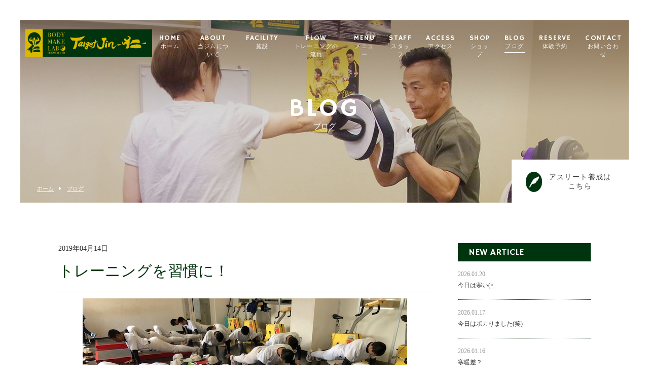

--- FILE ---
content_type: text/html; charset=UTF-8
request_url: https://www.targetjin.com/2019/04/14/%E3%83%88%E3%83%AC%E3%83%BC%E3%83%8B%E3%83%B3%E3%82%B0%E3%82%92%E7%BF%92%E6%85%A3%E3%81%AB%EF%BC%81/
body_size: 10038
content:
<!DOCTYPE html>
<html dir="ltr" lang="ja">
<head>
<meta charset="UTF-8">
	<meta name="viewport" content="width=1100">
	<meta name="format-detection" content="telephone=no">


<title>トレーニングを習慣に！ | パーソナルジムターゲットJIN</title>

<meta property="og:url" content="https://www.targetjin.com/" />
<meta property="og:type" content="website" />
<meta property="og:title" content="柏市パーソナルジムターゲットJIN" />
<meta property="og:description" content="ターゲット仁は、お客様がトレーナーに頼りきりにならず、トレーニングを「やらされる」のではなく、「自らやる！」ようにすることを目的としております。" />
<meta property="og:site_name" content="ターゲットJIN" />
<meta property="og:image" content="https://www.targetjin.com/wp-content/uploads/2022/07/jin-ogp01.jpg" />

<link rel="shortcut icon" href="https://www.targetjin.com/wp-content/themes/05701/favicon.ico" type="image/x-icon" />
<link rel="stylesheet" href="https://www.targetjin.com/wp-content/themes/05701/style.css" media="all">
<link href="https://fonts.googleapis.com/css?family=Hammersmith+One" rel="stylesheet">
<link rel="stylesheet" href="https://maxcdn.bootstrapcdn.com/font-awesome/4.7.0/css/font-awesome.min.css">
<link rel="stylesheet" type="text/css" href="https://www.targetjin.com/wp-content/themes/05701/css/lightcase.css">
<!--[if lt IE 9]>
<script src="https://www.targetjin.com/wp-content/themes/05701/js/html5.js"></script>
<script src="https://www.targetjin.com/wp-content/themes/05701/js/css3-mediaqueries.js"></script>
<![endif]-->

<script src="https://www.targetjin.com/wp-content/themes/05701/js/jquery.min.js"></script>
<script type="text/javascript" src="https://www.targetjin.com/wp-content/themes/05701/js/lightcase.js"></script>
<script type="text/javascript" src="https://maps.googleapis.com/maps/api/js?key=AIzaSyBxuTlHWvbtNlwhzPHvx3UUeAX5773FUvY"></script>
<script src="https://www.targetjin.com/wp-content/themes/05701/js/slick.min.js"></script>
<script src="https://www.targetjin.com/wp-content/themes/05701/js/script.js"></script>
<script type="application/ld+json">
[
    {
        "@context" : "https://schema.org",
        "@type" : "WebSite",
        "name" : "柏市パーソナルジムターゲットJIN",
        "description" : "ターゲット仁は、お客様がトレーナーに頼りきりにならず、トレーニングを「やらされる」のではなく、「自らやる！」ようにすることを目的としております。",
        "url" : "https://www.targetjin.com/",
        "image": [
            "https://www.targetjin.com/wp-content/themes/05701/img/index/index_01_2.jpg",
            "https://www.targetjin.com/wp-content/themes/05701/img/index/index_04.jpg",
            "https://www.targetjin.com/wp-content/themes/05701/img/index/index_05.jpg"
        ]
    },
    {
        "@context" : "https://schema.org",
        "@type" : "Organization",
        "name" : "ターゲットJIN",
        "telephone": "+81-04-7105-7111",
        "address": {
            "@type": "PostalAddress",    
            "streetAddress": "中央１丁目４−２８ セントラルオーク1F",
            "addressLocality": "柏市",
            "addressRegion":"千葉県",
            "postalCode": "277-0023 ",
            "addressCountry": "JP"
        },
        "image": [
            "https://www.targetjin.com/wp-content/themes/05701/img/index/index_01_2.jpg",
            "https://www.targetjin.com/wp-content/themes/05701/img/index/index_04.jpg",
            "https://www.targetjin.com/wp-content/themes/05701/img/index/index_05.jpg"
        ]
    },
    {
        "@context": "http://schema.org",
        "@type": "LocalBusiness",
        "name": "ターゲット仁–JIN-ボディメイクラボ",
        "image": [
            "https://www.targetjin.com/wp-content/themes/05701/img/index/index_01_2.jpg",
            "https://www.targetjin.com/wp-content/themes/05701/img/index/index_04.jpg",
            "https://www.targetjin.com/wp-content/themes/05701/img/index/index_05.jpg"
        ],
        "url": "https://www.targetjin.com/",
        "telephone": "+81-04-7105-7111",
        "address": {
            "@type": "PostalAddress",    
            "streetAddress": "中央１丁目４−２８ セントラルオーク1F",
            "addressLocality": "柏市",
            "addressRegion":"千葉県",
            "postalCode": "277-0023 ",
            "addressCountry": "JP"
        },
        "geo": {
            "@type": "GeoCoordinates",
            "latitude": "35.85772990",
            "longitude": "139.97391130"
        }
    }
]
</script>
<meta name='robots' content='max-image-preview:large' />

<!-- All in One SEO Pack 2.4.3.1 by Michael Torbert of Semper Fi Web Design[175,197] -->
<link rel="canonical" href="https://www.targetjin.com/2019/04/14/%e3%83%88%e3%83%ac%e3%83%bc%e3%83%8b%e3%83%b3%e3%82%b0%e3%82%92%e7%bf%92%e6%85%a3%e3%81%ab%ef%bc%81/" />
			<script type="text/javascript" >
				window.ga=window.ga||function(){(ga.q=ga.q||[]).push(arguments)};ga.l=+new Date;
				ga('create', 'UA-145158616-2', 'auto');
				// Plugins
				
				ga('send', 'pageview');
			</script>
			<script async src="https://www.google-analytics.com/analytics.js"></script>
			<!-- /all in one seo pack -->
<link rel='stylesheet' id='wp-block-library-css' href='https://www.targetjin.com/wp-includes/css/dist/block-library/style.min.css?ver=6.2.8' type='text/css' media='all' />
<link rel='stylesheet' id='classic-theme-styles-css' href='https://www.targetjin.com/wp-includes/css/classic-themes.min.css?ver=6.2.8' type='text/css' media='all' />
<style id='global-styles-inline-css' type='text/css'>
body{--wp--preset--color--black: #000000;--wp--preset--color--cyan-bluish-gray: #abb8c3;--wp--preset--color--white: #ffffff;--wp--preset--color--pale-pink: #f78da7;--wp--preset--color--vivid-red: #cf2e2e;--wp--preset--color--luminous-vivid-orange: #ff6900;--wp--preset--color--luminous-vivid-amber: #fcb900;--wp--preset--color--light-green-cyan: #7bdcb5;--wp--preset--color--vivid-green-cyan: #00d084;--wp--preset--color--pale-cyan-blue: #8ed1fc;--wp--preset--color--vivid-cyan-blue: #0693e3;--wp--preset--color--vivid-purple: #9b51e0;--wp--preset--gradient--vivid-cyan-blue-to-vivid-purple: linear-gradient(135deg,rgba(6,147,227,1) 0%,rgb(155,81,224) 100%);--wp--preset--gradient--light-green-cyan-to-vivid-green-cyan: linear-gradient(135deg,rgb(122,220,180) 0%,rgb(0,208,130) 100%);--wp--preset--gradient--luminous-vivid-amber-to-luminous-vivid-orange: linear-gradient(135deg,rgba(252,185,0,1) 0%,rgba(255,105,0,1) 100%);--wp--preset--gradient--luminous-vivid-orange-to-vivid-red: linear-gradient(135deg,rgba(255,105,0,1) 0%,rgb(207,46,46) 100%);--wp--preset--gradient--very-light-gray-to-cyan-bluish-gray: linear-gradient(135deg,rgb(238,238,238) 0%,rgb(169,184,195) 100%);--wp--preset--gradient--cool-to-warm-spectrum: linear-gradient(135deg,rgb(74,234,220) 0%,rgb(151,120,209) 20%,rgb(207,42,186) 40%,rgb(238,44,130) 60%,rgb(251,105,98) 80%,rgb(254,248,76) 100%);--wp--preset--gradient--blush-light-purple: linear-gradient(135deg,rgb(255,206,236) 0%,rgb(152,150,240) 100%);--wp--preset--gradient--blush-bordeaux: linear-gradient(135deg,rgb(254,205,165) 0%,rgb(254,45,45) 50%,rgb(107,0,62) 100%);--wp--preset--gradient--luminous-dusk: linear-gradient(135deg,rgb(255,203,112) 0%,rgb(199,81,192) 50%,rgb(65,88,208) 100%);--wp--preset--gradient--pale-ocean: linear-gradient(135deg,rgb(255,245,203) 0%,rgb(182,227,212) 50%,rgb(51,167,181) 100%);--wp--preset--gradient--electric-grass: linear-gradient(135deg,rgb(202,248,128) 0%,rgb(113,206,126) 100%);--wp--preset--gradient--midnight: linear-gradient(135deg,rgb(2,3,129) 0%,rgb(40,116,252) 100%);--wp--preset--duotone--dark-grayscale: url('#wp-duotone-dark-grayscale');--wp--preset--duotone--grayscale: url('#wp-duotone-grayscale');--wp--preset--duotone--purple-yellow: url('#wp-duotone-purple-yellow');--wp--preset--duotone--blue-red: url('#wp-duotone-blue-red');--wp--preset--duotone--midnight: url('#wp-duotone-midnight');--wp--preset--duotone--magenta-yellow: url('#wp-duotone-magenta-yellow');--wp--preset--duotone--purple-green: url('#wp-duotone-purple-green');--wp--preset--duotone--blue-orange: url('#wp-duotone-blue-orange');--wp--preset--font-size--small: 13px;--wp--preset--font-size--medium: 20px;--wp--preset--font-size--large: 36px;--wp--preset--font-size--x-large: 42px;--wp--preset--spacing--20: 0.44rem;--wp--preset--spacing--30: 0.67rem;--wp--preset--spacing--40: 1rem;--wp--preset--spacing--50: 1.5rem;--wp--preset--spacing--60: 2.25rem;--wp--preset--spacing--70: 3.38rem;--wp--preset--spacing--80: 5.06rem;--wp--preset--shadow--natural: 6px 6px 9px rgba(0, 0, 0, 0.2);--wp--preset--shadow--deep: 12px 12px 50px rgba(0, 0, 0, 0.4);--wp--preset--shadow--sharp: 6px 6px 0px rgba(0, 0, 0, 0.2);--wp--preset--shadow--outlined: 6px 6px 0px -3px rgba(255, 255, 255, 1), 6px 6px rgba(0, 0, 0, 1);--wp--preset--shadow--crisp: 6px 6px 0px rgba(0, 0, 0, 1);}:where(.is-layout-flex){gap: 0.5em;}body .is-layout-flow > .alignleft{float: left;margin-inline-start: 0;margin-inline-end: 2em;}body .is-layout-flow > .alignright{float: right;margin-inline-start: 2em;margin-inline-end: 0;}body .is-layout-flow > .aligncenter{margin-left: auto !important;margin-right: auto !important;}body .is-layout-constrained > .alignleft{float: left;margin-inline-start: 0;margin-inline-end: 2em;}body .is-layout-constrained > .alignright{float: right;margin-inline-start: 2em;margin-inline-end: 0;}body .is-layout-constrained > .aligncenter{margin-left: auto !important;margin-right: auto !important;}body .is-layout-constrained > :where(:not(.alignleft):not(.alignright):not(.alignfull)){max-width: var(--wp--style--global--content-size);margin-left: auto !important;margin-right: auto !important;}body .is-layout-constrained > .alignwide{max-width: var(--wp--style--global--wide-size);}body .is-layout-flex{display: flex;}body .is-layout-flex{flex-wrap: wrap;align-items: center;}body .is-layout-flex > *{margin: 0;}:where(.wp-block-columns.is-layout-flex){gap: 2em;}.has-black-color{color: var(--wp--preset--color--black) !important;}.has-cyan-bluish-gray-color{color: var(--wp--preset--color--cyan-bluish-gray) !important;}.has-white-color{color: var(--wp--preset--color--white) !important;}.has-pale-pink-color{color: var(--wp--preset--color--pale-pink) !important;}.has-vivid-red-color{color: var(--wp--preset--color--vivid-red) !important;}.has-luminous-vivid-orange-color{color: var(--wp--preset--color--luminous-vivid-orange) !important;}.has-luminous-vivid-amber-color{color: var(--wp--preset--color--luminous-vivid-amber) !important;}.has-light-green-cyan-color{color: var(--wp--preset--color--light-green-cyan) !important;}.has-vivid-green-cyan-color{color: var(--wp--preset--color--vivid-green-cyan) !important;}.has-pale-cyan-blue-color{color: var(--wp--preset--color--pale-cyan-blue) !important;}.has-vivid-cyan-blue-color{color: var(--wp--preset--color--vivid-cyan-blue) !important;}.has-vivid-purple-color{color: var(--wp--preset--color--vivid-purple) !important;}.has-black-background-color{background-color: var(--wp--preset--color--black) !important;}.has-cyan-bluish-gray-background-color{background-color: var(--wp--preset--color--cyan-bluish-gray) !important;}.has-white-background-color{background-color: var(--wp--preset--color--white) !important;}.has-pale-pink-background-color{background-color: var(--wp--preset--color--pale-pink) !important;}.has-vivid-red-background-color{background-color: var(--wp--preset--color--vivid-red) !important;}.has-luminous-vivid-orange-background-color{background-color: var(--wp--preset--color--luminous-vivid-orange) !important;}.has-luminous-vivid-amber-background-color{background-color: var(--wp--preset--color--luminous-vivid-amber) !important;}.has-light-green-cyan-background-color{background-color: var(--wp--preset--color--light-green-cyan) !important;}.has-vivid-green-cyan-background-color{background-color: var(--wp--preset--color--vivid-green-cyan) !important;}.has-pale-cyan-blue-background-color{background-color: var(--wp--preset--color--pale-cyan-blue) !important;}.has-vivid-cyan-blue-background-color{background-color: var(--wp--preset--color--vivid-cyan-blue) !important;}.has-vivid-purple-background-color{background-color: var(--wp--preset--color--vivid-purple) !important;}.has-black-border-color{border-color: var(--wp--preset--color--black) !important;}.has-cyan-bluish-gray-border-color{border-color: var(--wp--preset--color--cyan-bluish-gray) !important;}.has-white-border-color{border-color: var(--wp--preset--color--white) !important;}.has-pale-pink-border-color{border-color: var(--wp--preset--color--pale-pink) !important;}.has-vivid-red-border-color{border-color: var(--wp--preset--color--vivid-red) !important;}.has-luminous-vivid-orange-border-color{border-color: var(--wp--preset--color--luminous-vivid-orange) !important;}.has-luminous-vivid-amber-border-color{border-color: var(--wp--preset--color--luminous-vivid-amber) !important;}.has-light-green-cyan-border-color{border-color: var(--wp--preset--color--light-green-cyan) !important;}.has-vivid-green-cyan-border-color{border-color: var(--wp--preset--color--vivid-green-cyan) !important;}.has-pale-cyan-blue-border-color{border-color: var(--wp--preset--color--pale-cyan-blue) !important;}.has-vivid-cyan-blue-border-color{border-color: var(--wp--preset--color--vivid-cyan-blue) !important;}.has-vivid-purple-border-color{border-color: var(--wp--preset--color--vivid-purple) !important;}.has-vivid-cyan-blue-to-vivid-purple-gradient-background{background: var(--wp--preset--gradient--vivid-cyan-blue-to-vivid-purple) !important;}.has-light-green-cyan-to-vivid-green-cyan-gradient-background{background: var(--wp--preset--gradient--light-green-cyan-to-vivid-green-cyan) !important;}.has-luminous-vivid-amber-to-luminous-vivid-orange-gradient-background{background: var(--wp--preset--gradient--luminous-vivid-amber-to-luminous-vivid-orange) !important;}.has-luminous-vivid-orange-to-vivid-red-gradient-background{background: var(--wp--preset--gradient--luminous-vivid-orange-to-vivid-red) !important;}.has-very-light-gray-to-cyan-bluish-gray-gradient-background{background: var(--wp--preset--gradient--very-light-gray-to-cyan-bluish-gray) !important;}.has-cool-to-warm-spectrum-gradient-background{background: var(--wp--preset--gradient--cool-to-warm-spectrum) !important;}.has-blush-light-purple-gradient-background{background: var(--wp--preset--gradient--blush-light-purple) !important;}.has-blush-bordeaux-gradient-background{background: var(--wp--preset--gradient--blush-bordeaux) !important;}.has-luminous-dusk-gradient-background{background: var(--wp--preset--gradient--luminous-dusk) !important;}.has-pale-ocean-gradient-background{background: var(--wp--preset--gradient--pale-ocean) !important;}.has-electric-grass-gradient-background{background: var(--wp--preset--gradient--electric-grass) !important;}.has-midnight-gradient-background{background: var(--wp--preset--gradient--midnight) !important;}.has-small-font-size{font-size: var(--wp--preset--font-size--small) !important;}.has-medium-font-size{font-size: var(--wp--preset--font-size--medium) !important;}.has-large-font-size{font-size: var(--wp--preset--font-size--large) !important;}.has-x-large-font-size{font-size: var(--wp--preset--font-size--x-large) !important;}
.wp-block-navigation a:where(:not(.wp-element-button)){color: inherit;}
:where(.wp-block-columns.is-layout-flex){gap: 2em;}
.wp-block-pullquote{font-size: 1.5em;line-height: 1.6;}
</style>
<link rel='stylesheet' id='wp-pagenavi-css' href='https://www.targetjin.com/wp-content/plugins/wp-pagenavi/pagenavi-css.css?ver=2.70' type='text/css' media='all' />
<script type='text/javascript' src='https://www.targetjin.com/wp-includes/js/jquery/jquery.min.js?ver=3.6.4' id='jquery-core-js'></script>
<script type='text/javascript' src='https://www.targetjin.com/wp-includes/js/jquery/jquery-migrate.min.js?ver=3.4.0' id='jquery-migrate-js'></script>
<link rel="https://api.w.org/" href="https://www.targetjin.com/wp-json/" /><link rel="alternate" type="application/json" href="https://www.targetjin.com/wp-json/wp/v2/posts/64896" /><link rel="alternate" type="application/json+oembed" href="https://www.targetjin.com/wp-json/oembed/1.0/embed?url=https%3A%2F%2Fwww.targetjin.com%2F2019%2F04%2F14%2F%25e3%2583%2588%25e3%2583%25ac%25e3%2583%25bc%25e3%2583%258b%25e3%2583%25b3%25e3%2582%25b0%25e3%2582%2592%25e7%25bf%2592%25e6%2585%25a3%25e3%2581%25ab%25ef%25bc%2581%2F" />
<link rel="alternate" type="text/xml+oembed" href="https://www.targetjin.com/wp-json/oembed/1.0/embed?url=https%3A%2F%2Fwww.targetjin.com%2F2019%2F04%2F14%2F%25e3%2583%2588%25e3%2583%25ac%25e3%2583%25bc%25e3%2583%258b%25e3%2583%25b3%25e3%2582%25b0%25e3%2582%2592%25e7%25bf%2592%25e6%2585%25a3%25e3%2581%25ab%25ef%25bc%2581%2F&#038;format=xml" />
</head>
<body>

<header class="">
	<section class="gf navigation">
		<div class="f_cc">
			<h1 class="logo f_box f_center"><a href="https://www.targetjin.com/">
<!-- 				ターゲット仁 -JIN- ボディメイクラボ -->
				<img src="https://www.targetjin.com/wp-content/themes/05701/img/logo_header.png" alt="ターゲット仁 -JIN- ボディメイクラボ">
			</a></h1>
			<nav class="menu">
				<ul id="navi">
					<li><a href="https://www.targetjin.com/" class="">HOME<span><br>ホーム</span></a></li>
					<li><a href="https://www.targetjin.com/about/" class="">ABOUT<span><br>当ジムについて</span></a></li>
					<li><a href="https://www.targetjin.com/facility/" class="">FACILITY<span><br>施設</span></a></li>
					<li><a href="https://www.targetjin.com/flow/" class="">FLOW<span><br>トレーニングの流れ</span></a></li>
					<li><a href="https://www.targetjin.com/menu/" class="">MENU<span><br>メニュー</span></a>
						<ul>
							<li><a href="https://www.targetjin.com/menu/#menu_01">パーソナルトレーニング</a></li>
							<li><a href="https://www.targetjin.com/menu/#menu_02">法人会員のご案内と料金プラン</a></li>
							<li><a href="https://www.targetjin.com/menu/#menu_03">ジュニアアスリートメニュー</a></li>
<!-- 							<li><a href="https://www.targetjin.com/menu/#menu_03">パーソナルヨガ</a></li>
							<li><a href="https://www.targetjin.com/menu/#menu_04">健康増進メニュー</a></li>
							<li><a href="https://www.targetjin.com/menu/#menu_05">ロコモ対策</a></li>
							<li><a href="https://www.targetjin.com/menu/#menu_06">ジュニアメニュー</a></li>
							<li><a href="https://www.targetjin.com/menu/#menu_07">パーソナルリポーズ</a></li>
							<li><a href="https://www.targetjin.com/menu/#menu_08">パーソナルストレッチ</a></li>
							<li><a href="https://www.targetjin.com/menu/#menu_09">ヨガ</a></li> -->
						</ul>
					</li>
					<li><a href="https://www.targetjin.com/about/#staff" class="">STAFF<span><br>スタッフ</span></a></li>
					<li><a href="https://www.targetjin.com/access/" class="">ACCESS<span><br>アクセス</span></a></li>
					<li><a href="http://target-jin.com/order/">SHOP<span><br>ショップ</span></a></li>
					<li><a href="https://www.targetjin.com/blog/" class="active">BLOG<span><br>ブログ</span></a></li>
					<li><a href="https://www.targetjin.com/reserve/" class="">RESERVE<span><br>体験予約</span></a></li>
					<li><a href="https://www.targetjin.com/contact/" class="">CONTACT<span><br>お問い合わせ</span></a></li>
				</ul>
				<div class="sp">
					<a href="http://target-jin.com/" target="_blank" class=" reserve f_cc">
						<p><img src="https://www.targetjin.com/wp-content/themes/05701/img/common/feather_c.png" width="50%" alt=""></p>
						<p>アスリート養成はこちら<span><br></span></p>
					</a>
				</div>
			</nav>
		</div>
	</section>
	<section class="sp navi">
		<nav>
			<div class="f_box f_h_sb f_center">
				<a href="tel:04-7105-7111" class="tel f_cc"><i class="fa fa-phone" aria-hidden="true"></i></a>
				<div class="toggle  f_cc">
					<button class="hamburger hamburger--spin" type="button" id="toggle">
						<span class="hamburger-box">
							<span class="hamburger-inner"></span>
						</span>
					</button>
				</div>
			</div>
		</nav>
	</section>
</header>
<main><section class="kv">
	<figure id="kv" class="blog f_cc">
		<figcaption class="gf"><h2>BLOG<span>ブログ</span></h2></figcaption>
	</figure>
	<div class="button f_box f_h_sb f_end">
		<nav id="bread">
			<ol class="f_box f_center f_h_start">
				<li class="f_box"><a href="https://www.targetjin.com/">ホーム</a></li>
				<li><a href="https://www.targetjin.com/blog/">ブログ</a></li>
			</ol>
		</nav>
		<a href="http://target-jin.com/" target="_blank" class="gf f_box f_center link pc">
	<p class="feather f_cc"><img src="https://www.targetjin.com/wp-content/themes/05701/img/common/feather.png" alt=""></p><p>アスリート養成はこちら<span></span></p>
</a>
	</div>
</section>
<section>
	<article id="post" class="f_box f_res">
		<div class="col w70 scroll" data-type="up">

			<p>2019年04月14日</p>
			<h3 class="single">トレーニングを習慣に！</h3>
			<p>
							<span class="category">4スタンス理論</span>
							<span class="category">アスリート</span>
							<span class="category">アスリート養成</span>
							<span class="category">シシースクワット</span>
							<span class="category">ジュニアパーソナルトレーニング</span>
							<span class="category">スクワット</span>
							<span class="category">デッドリフト</span>
							<span class="category">ビッグスリー</span>
							<span class="category">ブルガリアンスクワット</span>
							<span class="category">ブログ</span>
							<span class="category">ベンチプレス</span>
						</p>
			<div class="content">
			<figure><img width="640" height="480" src="https://www.targetjin.com/wp-content/uploads/2023/09/image1-48.jpeg" class="attachment- size- wp-post-image" alt="" decoding="async" srcset="https://www.targetjin.com/wp-content/uploads/2023/09/image1-48.jpeg 640w, https://www.targetjin.com/wp-content/uploads/2023/09/image1-48-300x225.jpeg 300w, https://www.targetjin.com/wp-content/uploads/2023/09/image1-48-350x263.jpeg 350w" sizes="(max-width: 640px) 100vw, 640px" /></figure>			2019年4月13日<br />
<br />
皆さんこんにちは！<br />
<br />
トレーナーの鈴木です。<br />
<br />
今回は宮本代表とともに、母校の東海大市原望洋高校野球部の指導に行ってきました。<br />
<br />
前回と入れ替わりで2，3年生の指導！<br />
<br />
講義早々にトレーニング頻度を聞いてガックシ。。。。<br />
<br />
最近トレーニングをした人は4人。。。。<br />
<br />
なんぞやそれは！！！<br />
<br />
トレーニングをすれば良いこと尽くしなのに。。。。<br />
<br />
もったいない！！<br />
<br />
野球に対する意識が高ければトレーニングと結びつけられるはず。。<br />
<br />
練習時間にトレーニング時間を確保するタイミングを選手たちが考えながらやってほしい。<br />
<br />
ただ指導者に与えられたメニューをこなしている内は成長しない。<br />
<br />
自分たちで考えて、指導者に練習メニューの提案をキャプテンを中心に主力組がすれば<br />
<br />
監督・コーチも考えてくれると思う。<br />
<br />
実際に僕らの時は練習メニューは自分たちで考えて、監督・コーチがやりたいメニューと組み合わせて行っていた。<br />
<br />
しかし、バッティング練習中にトレーニング時間があるはずなので、選手たちの意識が低いとしか考えられない。<br />
<br />
シーズンに入り、試合が多くなり、チーム全体が技術面の練習を1番に考えるているため<br />
<br />
ウエイトの重要性を伝えるのはこの時期になってからでは難しい！<br />
<br />
オフシーズンの早い段階で指導しなければトレーニングの重要性は浸透させたい！！！<br />
<br />
<img class="alignnone size-medium wp-image-64897" src="https://www.targetjin.com/wp-content/uploads/2023/09/image1-47-300x225.jpeg" alt="" width="300" height="225" /><br />
<br />
<img class="alignnone size-medium wp-image-64898" src="https://www.targetjin.com/wp-content/uploads/2023/09/image1-48-300x225.jpeg" alt="" width="300" height="225" /><br />
<br />
<img class="alignnone size-medium wp-image-64899" src="https://www.targetjin.com/wp-content/uploads/2023/09/image1-49-300x225.jpeg" alt="" width="300" height="225" /><br />
<br />
<br />
まるで筋トレが遊びのように楽しくなる<br />
美・強・健<br />
美しさと強さは表裏一体<br />
ターゲット仁-JIN<br />
パーソナルジム<br />
http://www.targetjin.com<br />
アスリート養成<br />
http://targetjin.com/athlete/<br />
<br />
プロテイン・サプリメント購入したい方はこちらをポチっとな～オッケー<br />
【ＵＲＬ】http://target-jin.com/order/<br />
有名トップアスリートや有名モデルも愛飲しているプロテインです。<br />
<br />
アスリートのみならず、一般社会人の健康やダイエット目的の方にもかなりおすすめです。<br />
<br />
プロテインと思えないほど美味しいので、是非ともお試し下さい！！！<br />
<br />
仮にもしスタバでこれを出したならば行列間違いなし<br />
*******************************************<br />
株式会社ターゲットJIN-仁<br />
TEL：04-7105-7111 FAX04-7105-8111<br />
MAIL：info@target-jin.com<br />
*******************************************<br />
<br />
<br />
<a name="more"></a><br />
<p class="entry_bodydate">|　<a href="http://www.target-jin.com/cp-bin/blogn/index.php?c=4-">アスリート養成</a>　|　2019-04-14 Sun</p>			</div>

			<div class="single_paging f_box f_h_sb">
							
									<div class="back">
				<a href="https://www.targetjin.com/2019/04/11/%e7%9e%ac%e8%b6%b3%ef%bc%81%ef%bc%81/" class="btn main single">
					<i class="fa fa-chevron-circle-left" aria-hidden="true"></i> 前ページ
				</a>
			</div>
			
						<div class="next">
				<a href="https://www.targetjin.com/2019/04/15/%e6%96%b0%e3%83%81%e3%83%bc%e3%83%a0%e6%8c%87%e5%b0%8e%ef%bc%81%e3%80%80%e3%81%af%e3%81%98%e3%82%81%e3%81%be%e3%81%97%e3%81%a6%ef%bc%91%e5%b9%b4%e7%94%9f/" class="btn main single">
					次ページ <i class="fa fa-chevron-circle-right" aria-hidden="true"></i>
				</a>
			</div>
						</div>
			<div class="blank"></div>
			<div class="f_box f_h_center">
				<a href="https://www.targetjin.com/blog/" class="btn main"><i class="fa fa-chevron-circle-left" aria-hidden="true"></i> 一覧へ戻る</a>
			</div>
			<div class="blank"></div>
		</div>
		<div class="side col w25 scroll" data-type="up">
			<div id="category">
				<h3 class="gf">CATEGORY</h3>
<ul>


<li class="f_box f_center"><p class="deco"></p><a href="https://www.targetjin.com/category/4%e3%82%b9%e3%82%bf%e3%83%b3%e3%82%b9%e7%90%86%e8%ab%96/">4スタンス理論</a></li>
<li class="f_box f_center"><p class="deco"></p><a href="https://www.targetjin.com/category/%e3%82%a2%e3%82%b9%e3%83%aa%e3%83%bc%e3%83%88/">アスリート</a></li>
<li class="f_box f_center"><p class="deco"></p><a href="https://www.targetjin.com/category/%ef%bd%b1%ef%bd%bd%ef%be%98%ef%bd%b0%ef%be%84%ef%be%96%ef%bd%b3%ef%bd%be%ef%bd%b2/">アスリート養成</a></li>
<li class="f_box f_center"><p class="deco"></p><a href="https://www.targetjin.com/category/%e3%83%9c%e3%82%af%e3%82%b7%e3%83%b3%e3%82%b0/%e3%82%ad%e3%83%83%e3%82%af%e3%83%9c%e3%82%af%e3%82%b7%e3%83%b3%e3%82%b0/">キックボクシング</a></li>
<li class="f_box f_center"><p class="deco"></p><a href="https://www.targetjin.com/category/%ef%bd%ba%ef%be%9e%ef%be%99%ef%be%8c/">ゴルフ</a></li>
<li class="f_box f_center"><p class="deco"></p><a href="https://www.targetjin.com/category/%e3%82%b5%e3%83%97%e3%83%aa%e3%83%a1%e3%83%b3%e3%83%88/">サプリメント</a></li>
<li class="f_box f_center"><p class="deco"></p><a href="https://www.targetjin.com/category/%ef%bd%bc%ef%bd%bc%ef%bd%b0%ef%bd%bd%ef%bd%b8%ef%be%9c%ef%bd%af%ef%be%84/">シシースクワット</a></li>
<li class="f_box f_center"><p class="deco"></p><a href="https://www.targetjin.com/category/%e3%82%b8%e3%83%a5%e3%83%8b%e3%82%a2%e3%83%91%e3%83%bc%e3%82%bd%e3%83%8a%e3%83%ab%e3%83%88%e3%83%ac%e3%83%bc%e3%83%8b%e3%83%b3%e3%82%b0/">ジュニアパーソナルトレーニング</a></li>
<li class="f_box f_center"><p class="deco"></p><a href="https://www.targetjin.com/category/%e3%82%b9%e3%82%af%e3%83%af%e3%83%83%e3%83%88/">スクワット</a></li>
<li class="f_box f_center"><p class="deco"></p><a href="https://www.targetjin.com/category/%e3%83%80%e3%82%a4%e3%82%a8%e3%83%83%e3%83%88/">ダイエット</a></li>
<li class="f_box f_center"><p class="deco"></p><a href="https://www.targetjin.com/category/%e3%83%87%e3%83%83%e3%83%89%e3%83%aa%e3%83%95%e3%83%88/">デッドリフト</a></li>
<li class="f_box f_center"><p class="deco"></p><a href="https://www.targetjin.com/category/%e3%83%88%e3%83%ac%e3%83%bc%e3%83%8b%e3%83%b3%e3%82%b0/">トレーニング</a></li>
<li class="f_box f_center"><p class="deco"></p><a href="https://www.targetjin.com/category/%e3%83%91%e3%83%bc%e3%82%bd%e3%83%8a%e3%83%ab%e3%82%b8%e3%83%a0/">パーソナルジム</a></li>
<li class="f_box f_center"><p class="deco"></p><a href="https://www.targetjin.com/category/%e3%83%91%e3%83%bc%e3%82%bd%e3%83%8a%e3%83%ab%e3%83%88%e3%83%ac%e3%83%bc%e3%83%8b%e3%83%b3%e3%82%b0/">パーソナルトレーニング</a></li>
<li class="f_box f_center"><p class="deco"></p><a href="https://www.targetjin.com/category/%e3%83%91%e3%83%af%e3%83%bc%e3%83%aa%e3%83%95%e3%83%86%e3%82%a3%e3%83%b3%e3%82%b0/">パワーリフティング</a></li>
<li class="f_box f_center"><p class="deco"></p><a href="https://www.targetjin.com/category/%e3%83%93%e3%83%83%e3%82%b0%e3%82%b9%e3%83%aa%e3%83%bc/">ビッグスリー</a></li>
<li class="f_box f_center"><p class="deco"></p><a href="https://www.targetjin.com/category/%ef%be%8c%ef%be%9e%ef%be%99%ef%bd%b6%ef%be%9e%ef%be%98%ef%bd%b1%ef%be%9d%ef%bd%bd%ef%bd%b8%ef%be%9c%ef%bd%af%ef%be%84/">ブルガリアンスクワット</a></li>
<li class="f_box f_center"><p class="deco"></p><a href="https://www.targetjin.com/category/blog/">ブログ</a></li>
<li class="f_box f_center"><p class="deco"></p><a href="https://www.targetjin.com/category/%e3%83%99%e3%83%b3%e3%83%81%e3%83%97%e3%83%ac%e3%82%b9/">ベンチプレス</a></li>
<li class="f_box f_center"><p class="deco"></p><a href="https://www.targetjin.com/category/%e3%83%9c%e3%82%af%e3%82%b7%e3%83%b3%e3%82%b0/">ボクシング</a></li>
<li class="f_box f_center"><p class="deco"></p><a href="https://www.targetjin.com/category/%e3%83%9c%e3%83%87%e3%82%a3%e3%83%bc%e3%83%a1%e3%82%a4%e3%82%af/">ボディーメイク</a></li>
<li class="f_box f_center"><p class="deco"></p><a href="https://www.targetjin.com/category/%e3%83%9c%e3%83%87%e3%82%a3%e3%83%93%e3%83%ab/">ボディビル</a></li>
<li class="f_box f_center"><p class="deco"></p><a href="https://www.targetjin.com/category/%e3%83%a8%e3%82%ac/">ヨガ</a></li>
<li class="f_box f_center"><p class="deco"></p><a href="https://www.targetjin.com/category/%ef%be%97%ef%be%9d%ef%bd%bc%ef%be%9e/">ランジ</a></li>
<li class="f_box f_center"><p class="deco"></p><a href="https://www.targetjin.com/category/%e3%83%aa%e3%83%9d%e3%83%bc%e3%82%ba/">リポーズ</a></li>
<li class="f_box f_center"><p class="deco"></p><a href="https://www.targetjin.com/category/%e3%82%b8%e3%83%a7%e3%82%a6%e3%83%8f%e3%83%b3%e3%82%b7%e3%83%b3/">上半身</a></li>
<li class="f_box f_center"><p class="deco"></p><a href="https://www.targetjin.com/category/%ef%bd%bc%ef%be%9e%ef%bd%ae%ef%bd%b3%ef%be%9c%ef%be%9d%ef%bd%ba%ef%be%82/">上腕骨</a></li>
<li class="f_box f_center"><p class="deco"></p><a href="https://www.targetjin.com/category/%ef%bd%b6%ef%be%8a%ef%be%9d%ef%bd%bc%ef%be%9d/">下半身</a></li>
<li class="f_box f_center"><p class="deco"></p><a href="https://www.targetjin.com/category/%e5%81%a5%e5%ba%b7/">健康</a></li>
<li class="f_box f_center"><p class="deco"></p><a href="https://www.targetjin.com/category/%e5%85%a8%e5%9b%bd%e5%88%b6%e8%a6%87/">全国制覇</a></li>
<li class="f_box f_center"><p class="deco"></p><a href="https://www.targetjin.com/category/%e5%85%a8%e5%9b%bd%e5%a4%a7%e4%bc%9a/">全国大会</a></li>
<li class="f_box f_center"><p class="deco"></p><a href="https://www.targetjin.com/category/%e5%85%a8%e5%9b%bd%e9%ab%98%e6%a0%a1%e3%82%b5%e3%83%83%e3%82%ab%e3%83%bc%e9%81%b8%e6%89%8b%e6%a8%a9%e5%a4%a7%e4%bc%9a/">全国高校サッカー選手権大会</a></li>
<li class="f_box f_center"><p class="deco"></p><a href="https://www.targetjin.com/category/%e5%8a%a0%e5%9c%a7%e7%ad%8b%e3%83%88%e3%83%ac/">加圧筋トレ</a></li>
<li class="f_box f_center"><p class="deco"></p><a href="https://www.targetjin.com/category/%e6%9f%8f%e5%b8%82/">柏市</a></li>
<li class="f_box f_center"><p class="deco"></p><a href="https://www.targetjin.com/category/%e3%82%b8%e3%83%a5%e3%82%a6%e3%83%8a%e3%83%b3%e3%82%bb%e3%82%a4/">柔軟性</a></li>
<li class="f_box f_center"><p class="deco"></p><a href="https://www.targetjin.com/category/%e6%a0%84%e9%a4%8a/">栄養</a></li>
<li class="f_box f_center"><p class="deco"></p><a href="https://www.targetjin.com/category/%e7%94%b2%e5%ad%90%e5%9c%92%e5%a4%a7%e4%bc%9a/">甲子園大会</a></li>
<li class="f_box f_center"><p class="deco"></p><a href="https://www.targetjin.com/category/%e7%ad%8b%e3%83%88%e3%83%ac/">筋トレ</a></li>
<li class="f_box f_center"><p class="deco"></p><a href="https://www.targetjin.com/category/%e7%ad%8b%e8%82%89%e3%82%b5%e3%82%a4%e3%82%b3%e3%83%bc/">筋肉サイコー</a></li>
<li class="f_box f_center"><p class="deco"></p><a href="https://www.targetjin.com/category/%e7%ad%8b%e8%82%89%e7%97%9b/">筋肉痛</a></li>
<li class="f_box f_center"><p class="deco"></p><a href="https://www.targetjin.com/category/%e8%82%a9%e3%81%93%e3%82%8a/">肩こり</a></li>
<li class="f_box f_center"><p class="deco"></p><a href="https://www.targetjin.com/category/kennkoukotukasei/">肩甲骨下制</a></li>
<li class="f_box f_center"><p class="deco"></p><a href="https://www.targetjin.com/category/%e8%85%b0%e7%97%9b/">腰痛</a></li>
<li class="f_box f_center"><p class="deco"></p><a href="https://www.targetjin.com/category/%e8%85%b9%e7%ad%8b/">腹筋</a></li>
<li class="f_box f_center"><p class="deco"></p><a href="https://www.targetjin.com/category/%e8%a1%80%e6%b5%81%e5%88%b6%e9%99%90%e3%83%88%e3%83%ac%e3%83%bc%e3%83%8b%e3%83%b3%e3%82%b0/">血流制限トレーニング</a></li>
<li class="f_box f_center"><p class="deco"></p><a href="https://www.targetjin.com/category/%e9%a3%9f%e4%ba%8b%e7%ae%a1%e7%90%86/">食事管理</a></li>
<li class="f_box f_center"><p class="deco"></p><a href="https://www.targetjin.com/category/%e9%a7%85%e8%bf%91/">駅近</a></li>
<li class="f_box f_center"><p class="deco"></p><a href="https://www.targetjin.com/category/%e9%ab%98%e6%a0%a1%e3%82%b5%e3%83%83%e3%82%ab%e3%83%bc/">高校サッカー</a></li>
<li class="f_box f_center"><p class="deco"></p><a href="https://www.targetjin.com/category/%e9%ab%98%e6%a0%a1%e9%87%8e%e7%90%83/">高校野球</a></li>
<li class="f_box f_center"><p class="deco"></p><a href="https://www.targetjin.com/category/%e9%ab%98%e9%bd%a2%e8%80%85%e3%83%91%e3%83%bc%e3%82%bd%e3%83%8a%e3%83%ab/">高齢者パーソナル</a></li>
</ul>			</div>
			<div id="recent">
				<h3 class="gf">NEW ARTICLE</h3>
<ul>
		<li>
		<a href="https://www.targetjin.com/2026/01/20/%e4%bb%8a%e6%97%a5%e3%81%af%e5%af%92%e3%81%84_/" class="f_box">
			<div>
				<span  class="date ">2026.01.20</span>
				<p>今日は寒い(>_</p>
			</div>
		</a>
	</li>
		<li>
		<a href="https://www.targetjin.com/2026/01/17/%e4%bb%8a%e6%97%a5%e3%81%af%e3%83%9d%e3%82%ab%e3%82%8a%e3%81%be%e3%81%97%e3%81%9f%e7%ac%91/" class="f_box">
			<div>
				<span  class="date ">2026.01.17</span>
				<p>今日はポカりました(笑)</p>
			</div>
		</a>
	</li>
		<li>
		<a href="https://www.targetjin.com/2026/01/16/%e5%af%92%e6%9a%96%e5%b7%ae%ef%bc%9f/" class="f_box">
			<div>
				<span  class="date ">2026.01.16</span>
				<p>寒暖差？</p>
			</div>
		</a>
	</li>
		</ul>			</div>
			<div id="archive">
				<h3 class="gf">ARCHIVE</h3>
<ul>
	<li><a href='https://www.targetjin.com/2026/01/'>2026年1月</a></li>
	<li><a href='https://www.targetjin.com/2025/12/'>2025年12月</a></li>
	<li><a href='https://www.targetjin.com/2025/11/'>2025年11月</a></li>
	<li><a href='https://www.targetjin.com/2025/10/'>2025年10月</a></li>
	<li><a href='https://www.targetjin.com/2025/09/'>2025年9月</a></li>
	<li><a href='https://www.targetjin.com/2025/08/'>2025年8月</a></li>
	<li><a href='https://www.targetjin.com/2025/07/'>2025年7月</a></li>
	<li><a href='https://www.targetjin.com/2025/06/'>2025年6月</a></li>
	<li><a href='https://www.targetjin.com/2025/05/'>2025年5月</a></li>
	<li><a href='https://www.targetjin.com/2025/04/'>2025年4月</a></li>
	<li><a href='https://www.targetjin.com/2025/03/'>2025年3月</a></li>
	<li><a href='https://www.targetjin.com/2025/02/'>2025年2月</a></li>
	<li><a href='https://www.targetjin.com/2025/01/'>2025年1月</a></li>
	<li><a href='https://www.targetjin.com/2024/12/'>2024年12月</a></li>
	<li><a href='https://www.targetjin.com/2024/11/'>2024年11月</a></li>
	<li><a href='https://www.targetjin.com/2024/10/'>2024年10月</a></li>
	<li><a href='https://www.targetjin.com/2024/09/'>2024年9月</a></li>
	<li><a href='https://www.targetjin.com/2024/08/'>2024年8月</a></li>
	<li><a href='https://www.targetjin.com/2024/07/'>2024年7月</a></li>
	<li><a href='https://www.targetjin.com/2024/06/'>2024年6月</a></li>
	<li><a href='https://www.targetjin.com/2024/05/'>2024年5月</a></li>
	<li><a href='https://www.targetjin.com/2024/04/'>2024年4月</a></li>
	<li><a href='https://www.targetjin.com/2024/03/'>2024年3月</a></li>
	<li><a href='https://www.targetjin.com/2024/02/'>2024年2月</a></li>
	<li><a href='https://www.targetjin.com/2024/01/'>2024年1月</a></li>
	<li><a href='https://www.targetjin.com/2023/12/'>2023年12月</a></li>
	<li><a href='https://www.targetjin.com/2023/11/'>2023年11月</a></li>
	<li><a href='https://www.targetjin.com/2023/10/'>2023年10月</a></li>
	<li><a href='https://www.targetjin.com/2023/09/'>2023年9月</a></li>
	<li><a href='https://www.targetjin.com/2023/08/'>2023年8月</a></li>
	<li><a href='https://www.targetjin.com/2023/07/'>2023年7月</a></li>
	<li><a href='https://www.targetjin.com/2023/06/'>2023年6月</a></li>
	<li><a href='https://www.targetjin.com/2023/05/'>2023年5月</a></li>
	<li><a href='https://www.targetjin.com/2023/04/'>2023年4月</a></li>
	<li><a href='https://www.targetjin.com/2023/03/'>2023年3月</a></li>
	<li><a href='https://www.targetjin.com/2023/02/'>2023年2月</a></li>
	<li><a href='https://www.targetjin.com/2023/01/'>2023年1月</a></li>
	<li><a href='https://www.targetjin.com/2022/12/'>2022年12月</a></li>
	<li><a href='https://www.targetjin.com/2022/11/'>2022年11月</a></li>
	<li><a href='https://www.targetjin.com/2022/10/'>2022年10月</a></li>
	<li><a href='https://www.targetjin.com/2022/09/'>2022年9月</a></li>
	<li><a href='https://www.targetjin.com/2022/08/'>2022年8月</a></li>
	<li><a href='https://www.targetjin.com/2022/07/'>2022年7月</a></li>
	<li><a href='https://www.targetjin.com/2022/06/'>2022年6月</a></li>
	<li><a href='https://www.targetjin.com/2022/05/'>2022年5月</a></li>
	<li><a href='https://www.targetjin.com/2022/04/'>2022年4月</a></li>
	<li><a href='https://www.targetjin.com/2022/03/'>2022年3月</a></li>
	<li><a href='https://www.targetjin.com/2022/02/'>2022年2月</a></li>
	<li><a href='https://www.targetjin.com/2022/01/'>2022年1月</a></li>
	<li><a href='https://www.targetjin.com/2021/12/'>2021年12月</a></li>
	<li><a href='https://www.targetjin.com/2021/11/'>2021年11月</a></li>
	<li><a href='https://www.targetjin.com/2021/10/'>2021年10月</a></li>
	<li><a href='https://www.targetjin.com/2021/09/'>2021年9月</a></li>
	<li><a href='https://www.targetjin.com/2021/08/'>2021年8月</a></li>
	<li><a href='https://www.targetjin.com/2021/07/'>2021年7月</a></li>
	<li><a href='https://www.targetjin.com/2021/06/'>2021年6月</a></li>
	<li><a href='https://www.targetjin.com/2021/05/'>2021年5月</a></li>
	<li><a href='https://www.targetjin.com/2021/04/'>2021年4月</a></li>
	<li><a href='https://www.targetjin.com/2021/03/'>2021年3月</a></li>
	<li><a href='https://www.targetjin.com/2021/02/'>2021年2月</a></li>
	<li><a href='https://www.targetjin.com/2021/01/'>2021年1月</a></li>
	<li><a href='https://www.targetjin.com/2020/12/'>2020年12月</a></li>
	<li><a href='https://www.targetjin.com/2020/11/'>2020年11月</a></li>
	<li><a href='https://www.targetjin.com/2020/10/'>2020年10月</a></li>
	<li><a href='https://www.targetjin.com/2020/09/'>2020年9月</a></li>
	<li><a href='https://www.targetjin.com/2020/08/'>2020年8月</a></li>
	<li><a href='https://www.targetjin.com/2020/07/'>2020年7月</a></li>
	<li><a href='https://www.targetjin.com/2020/06/'>2020年6月</a></li>
	<li><a href='https://www.targetjin.com/2020/05/'>2020年5月</a></li>
	<li><a href='https://www.targetjin.com/2020/04/'>2020年4月</a></li>
	<li><a href='https://www.targetjin.com/2020/03/'>2020年3月</a></li>
	<li><a href='https://www.targetjin.com/2020/02/'>2020年2月</a></li>
	<li><a href='https://www.targetjin.com/2020/01/'>2020年1月</a></li>
	<li><a href='https://www.targetjin.com/2019/12/'>2019年12月</a></li>
	<li><a href='https://www.targetjin.com/2019/11/'>2019年11月</a></li>
	<li><a href='https://www.targetjin.com/2019/10/'>2019年10月</a></li>
	<li><a href='https://www.targetjin.com/2019/09/'>2019年9月</a></li>
	<li><a href='https://www.targetjin.com/2019/08/'>2019年8月</a></li>
	<li><a href='https://www.targetjin.com/2019/07/'>2019年7月</a></li>
	<li><a href='https://www.targetjin.com/2019/06/'>2019年6月</a></li>
	<li><a href='https://www.targetjin.com/2019/05/'>2019年5月</a></li>
	<li><a href='https://www.targetjin.com/2019/04/'>2019年4月</a></li>
	<li><a href='https://www.targetjin.com/2019/03/'>2019年3月</a></li>
	<li><a href='https://www.targetjin.com/2019/02/'>2019年2月</a></li>
	<li><a href='https://www.targetjin.com/2019/01/'>2019年1月</a></li>
	<li><a href='https://www.targetjin.com/2018/12/'>2018年12月</a></li>
	<li><a href='https://www.targetjin.com/2018/11/'>2018年11月</a></li>
	<li><a href='https://www.targetjin.com/2018/10/'>2018年10月</a></li>
	<li><a href='https://www.targetjin.com/2018/09/'>2018年9月</a></li>
	<li><a href='https://www.targetjin.com/2018/08/'>2018年8月</a></li>
	<li><a href='https://www.targetjin.com/2018/07/'>2018年7月</a></li>
	<li><a href='https://www.targetjin.com/2018/06/'>2018年6月</a></li>
	<li><a href='https://www.targetjin.com/2018/05/'>2018年5月</a></li>
	<li><a href='https://www.targetjin.com/2018/04/'>2018年4月</a></li>
	<li><a href='https://www.targetjin.com/2018/03/'>2018年3月</a></li>
	<li><a href='https://www.targetjin.com/2018/02/'>2018年2月</a></li>
	<li><a href='https://www.targetjin.com/2018/01/'>2018年1月</a></li>
	<li><a href='https://www.targetjin.com/2017/12/'>2017年12月</a></li>
	<li><a href='https://www.targetjin.com/2017/11/'>2017年11月</a></li>
	<li><a href='https://www.targetjin.com/2017/10/'>2017年10月</a></li>
	<li><a href='https://www.targetjin.com/2017/09/'>2017年9月</a></li>
	<li><a href='https://www.targetjin.com/2017/08/'>2017年8月</a></li>
	<li><a href='https://www.targetjin.com/2017/07/'>2017年7月</a></li>
	<li><a href='https://www.targetjin.com/2017/06/'>2017年6月</a></li>
	<li><a href='https://www.targetjin.com/2017/05/'>2017年5月</a></li>
	<li><a href='https://www.targetjin.com/2017/04/'>2017年4月</a></li>
	<li><a href='https://www.targetjin.com/2017/03/'>2017年3月</a></li>
	<li><a href='https://www.targetjin.com/2017/02/'>2017年2月</a></li>
	<li><a href='https://www.targetjin.com/2017/01/'>2017年1月</a></li>
	<li><a href='https://www.targetjin.com/2016/12/'>2016年12月</a></li>
	<li><a href='https://www.targetjin.com/2016/11/'>2016年11月</a></li>
	<li><a href='https://www.targetjin.com/2016/10/'>2016年10月</a></li>
	<li><a href='https://www.targetjin.com/2016/09/'>2016年9月</a></li>
	<li><a href='https://www.targetjin.com/2016/08/'>2016年8月</a></li>
	<li><a href='https://www.targetjin.com/2016/07/'>2016年7月</a></li>
	<li><a href='https://www.targetjin.com/2016/06/'>2016年6月</a></li>
	<li><a href='https://www.targetjin.com/2016/05/'>2016年5月</a></li>
	<li><a href='https://www.targetjin.com/2016/04/'>2016年4月</a></li>
	<li><a href='https://www.targetjin.com/2016/03/'>2016年3月</a></li>
	<li><a href='https://www.targetjin.com/2016/02/'>2016年2月</a></li>
	<li><a href='https://www.targetjin.com/2016/01/'>2016年1月</a></li>
	<li><a href='https://www.targetjin.com/2015/12/'>2015年12月</a></li>
	<li><a href='https://www.targetjin.com/2015/11/'>2015年11月</a></li>
	<li><a href='https://www.targetjin.com/2015/10/'>2015年10月</a></li>
	<li><a href='https://www.targetjin.com/2015/09/'>2015年9月</a></li>
	<li><a href='https://www.targetjin.com/2015/08/'>2015年8月</a></li>
	<li><a href='https://www.targetjin.com/2015/07/'>2015年7月</a></li>
	<li><a href='https://www.targetjin.com/2015/06/'>2015年6月</a></li>
	<li><a href='https://www.targetjin.com/2015/05/'>2015年5月</a></li>
	<li><a href='https://www.targetjin.com/2015/04/'>2015年4月</a></li>
	<li><a href='https://www.targetjin.com/2015/03/'>2015年3月</a></li>
	<li><a href='https://www.targetjin.com/2015/02/'>2015年2月</a></li>
	<li><a href='https://www.targetjin.com/2015/01/'>2015年1月</a></li>
	<li><a href='https://www.targetjin.com/2014/12/'>2014年12月</a></li>
	<li><a href='https://www.targetjin.com/2014/11/'>2014年11月</a></li>
	<li><a href='https://www.targetjin.com/2014/10/'>2014年10月</a></li>
	<li><a href='https://www.targetjin.com/2014/09/'>2014年9月</a></li>
	<li><a href='https://www.targetjin.com/2014/08/'>2014年8月</a></li>
	<li><a href='https://www.targetjin.com/2014/07/'>2014年7月</a></li>
	<li><a href='https://www.targetjin.com/2014/06/'>2014年6月</a></li>
	<li><a href='https://www.targetjin.com/2014/05/'>2014年5月</a></li>
	<li><a href='https://www.targetjin.com/2014/04/'>2014年4月</a></li>
	<li><a href='https://www.targetjin.com/2014/03/'>2014年3月</a></li>
	<li><a href='https://www.targetjin.com/2014/02/'>2014年2月</a></li>
	<li><a href='https://www.targetjin.com/2014/01/'>2014年1月</a></li>
	<li><a href='https://www.targetjin.com/2013/12/'>2013年12月</a></li>
	<li><a href='https://www.targetjin.com/2013/11/'>2013年11月</a></li>
	<li><a href='https://www.targetjin.com/2013/10/'>2013年10月</a></li>
	<li><a href='https://www.targetjin.com/2013/09/'>2013年9月</a></li>
	<li><a href='https://www.targetjin.com/2013/08/'>2013年8月</a></li>
	<li><a href='https://www.targetjin.com/2013/07/'>2013年7月</a></li>
	<li><a href='https://www.targetjin.com/2013/06/'>2013年6月</a></li>
	<li><a href='https://www.targetjin.com/2013/05/'>2013年5月</a></li>
	<li><a href='https://www.targetjin.com/2013/04/'>2013年4月</a></li>
	<li><a href='https://www.targetjin.com/2013/03/'>2013年3月</a></li>
	<li><a href='https://www.targetjin.com/2013/02/'>2013年2月</a></li>
	<li><a href='https://www.targetjin.com/2013/01/'>2013年1月</a></li>
	<li><a href='https://www.targetjin.com/2012/12/'>2012年12月</a></li>
	<li><a href='https://www.targetjin.com/2012/11/'>2012年11月</a></li>
	<li><a href='https://www.targetjin.com/2012/10/'>2012年10月</a></li>
	<li><a href='https://www.targetjin.com/2012/09/'>2012年9月</a></li>
	<li><a href='https://www.targetjin.com/2012/08/'>2012年8月</a></li>
	<li><a href='https://www.targetjin.com/2012/07/'>2012年7月</a></li>
	<li><a href='https://www.targetjin.com/2012/06/'>2012年6月</a></li>
</ul>			</div>
		</div>
	</article>
</section>
</main>
<a href="#toTop" class="toTop"><img src="https://www.targetjin.com/wp-content/themes/05701/img/common/to_top.png"  alt=""/></a>
<section id="cta" class="cta bg_cta tc">

	<h2 class="gf">CONTACT</h2>
	<p>お問い合わせ</p>
	<article class="f_box f_h_center f_wrap">
		<div class="web col w30l">
			<p>ご予約・お問い合わせはこちら</p>
			<a href="https://www.targetjin.com/contact/" class="btn">
お問い合わせフォーム
			</a>
		</div>
		<div class="tel col w60l">
			<p>お電話でのお問い合わせはこちら</p>
			<div class="f_box f_res">
			<a href="tel:04-7105-7111" class="btn w50s">
04-7105-7111
			</a>
			<a href="tel:070-3110-5536" class="btn w50s">
070-3110-5536
			</a>
			</div>
		</div>
	</article>
	<p class="social f_box f_h_sb f_end ma">
		<a href="https://twitter.com/708jin" target="blank" class="f_cc twitter"><i class="fa fa-twitter" aria-hidden="true"></i></a>
		<a href="https://ja-jp.facebook.com/%E6%A0%AA%E3%82%BF%E3%83%BC%E3%82%B2%E3%83%83%E3%83%88%E4%BB%81%EF%BD%8A%EF%BD%89%EF%BD%8E-%E5%AE%AE%E6%9C%AC%E7%9B%B4%E5%93%89-400387860087420/" target="blank" class="f_cc facebook"><i class="fa fa-facebook" aria-hidden="true"></i></a>
		<a href="http://www.pictame.com/user/bodosaru196867/2433046829" target="blank" class="f_cc instagram"><i class="fa fa-instagram" aria-hidden="true"></i></a>
	</p>
	<article class="f_cc mt1">
		<a href="http://www.target-jin.com/" class="btn main">アスリート育成について</a>
	</article>
</section>
<footer>
	<section class="np">
		<article class="pc f_box f_res f_center">
			<div class="tl">
				<h1 class="logo f_box f_center gf"><a href="https://www.targetjin.com/">
<!-- 					ターゲット仁 -JIN- ボディメイクラボ -->
					<img src="https://www.targetjin.com/wp-content/themes/05701/img/logo_header.png" alt="ターゲット仁 -JIN- ボディメイクラボ">
				</a></h1>
			</div>
			<nav class="menu">
				<ul class="gf f_box f_h_center">
					<li><a href="https://www.targetjin.com/" >HOME<span><br>ホーム</span></a></li>
					<li><a href="https://www.targetjin.com/about/" >ABOUT<span><br>当ジムについて</span></a></li>
					<li><a href="https://www.targetjin.com/facility/" >FACILITY<span><br>施設</span></a></li>
					<li><a href="https://www.targetjin.com/flow/">FLOW<span><br>トレーニングの流れ</span></a></li>
					<li><a href="https://www.targetjin.com/menu/">MENU<span><br>メニュー</span></a></li>
					<li><a href="https://www.targetjin.com/about/#staff">STAFF<span><br>スタッフ</span></a></li>
					<li><a href="https://www.targetjin.com/access/" >ACCESS<span><br>アクセス</span></a></li>
					<li><a href="http://target-jin.com/order/" >SHOP<span><br>ショップ</span></a></li>
					<li><a href="https://www.targetjin.com/blog/">BLOG<span><br>ブログ</span></a></li>
					<li><a href="https://www.targetjin.com/contact/">CONTACT<span><br>お問い合わせ</span></a></li>
				</ul>
			</nav>
		</article>
	<p class="copy">&copy; ターゲット仁 -JIN- ボディメイクラボ</p>
	</section>
</footer>
</body>
</html>